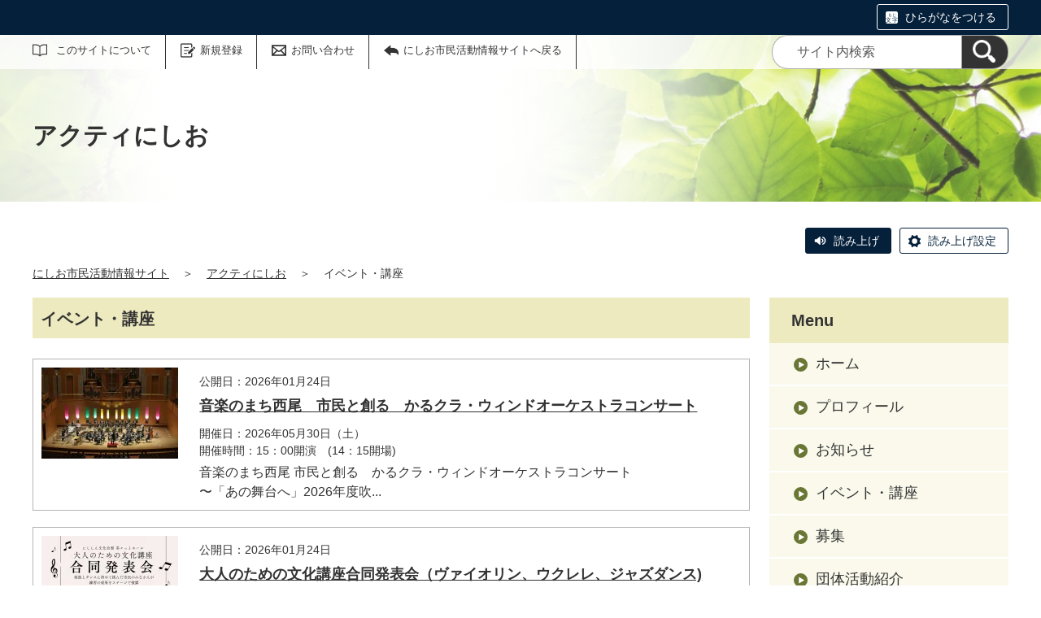

--- FILE ---
content_type: text/html;charset=UTF-8
request_url: https://nishio.genki365.net/G0000001/event/
body_size: 46228
content:
<!DOCTYPE html>
<html lang="ja">
  <head>
    <meta charset="UTF-8">
    <meta name="viewport" content="width=device-width, initial-scale=1.0">
    <meta name="format-detection" content="telephone=no">
    <meta http-equiv="X-UA-Compatible" content="IE=edge">











  
  





















  
    
    
  











<!-- Google tag (gtag.js) -->
<script async="" src="https://www.googletagmanager.com/gtag/js?id=G-JKT5LLVJFY"></script>
<script>
  window.dataLayer = window.dataLayer || [];
  function gtag(){dataLayer.push(arguments);}
  gtag('js', new Date());

  gtag('set', { 'workspace': '113' });
  gtag('config', 'G-JKT5LLVJFY', { 'workspace': '113' });
</script>


<style>
.p-link {
margin-top:3em;
}
.p-link__list img:hover{
opacity: 0.7;
}
</style>





  


    <meta name="description" content="アクティにしおのイベント・講座一覧です。">


<meta name="estraier_space_scope" content="mymedia">

  <meta name="estraier_is_form" content="0" />


    <meta name="estraier_no_index" content="1">
    


    <meta name="estraier_can_hit_system_search" content="0">








<meta name="estraier_is_contents" content="0">
    <title>イベント・講座 | アクティにしお | にしお市民活動情報サイト</title>
    <link rel="alternate" type="application/atom+xml" href="https://nishio.genki365.net/G0000001/atom.xml">
    <link rel="stylesheet" href="https://nishio.genki365.net/G0000001/css/basic.css?01lt">
    <link rel="shortcut icon" type="image/vnd.microsoft.icon" href="/theme-static/general/common/images/common/favicon.ico">
    <link rel="icon" type="image/vnd.microsoft.icon" href="/theme-static/general/common/images/common/favicon.ico">
    <link rel="apple-touch-icon" href="/theme-static/general/common/images/common/favicon.ico">
    <link rel="apple-touch-icon-precomposed" href="/theme-static/general/common/images/common/favicon.ico">




    
    

  
  



    <style>
      .p-header {
        background: radial-gradient(circle at 35%, rgba(255,255,255,1) 20%, rgba(255,255,255,0.3) 80%), url("/theme-static/mypage/_temp/images/bg_header_01_sp.jpg") no-repeat;
        background-size: cover;
      }
      @media screen and (min-width: 768px) {
        .p-header {
          background-image: radial-gradient(circle at 30%, rgba(255,255,255,1) 20%, rgba(255,255,255,0.2) 70%), url("/theme-static/mypage/_temp/images/bg_header_01.jpg");
        }
      }
    </style>



    <script>
      const htmlElem = document.getElementsByTagName('html')[0];
      const isIE11 = !!window.MSInputMethodContext && !!document.documentMode;
      htmlElem.classList.add('js');
      if (isIE11) {
        htmlElem.classList.add('ie11');
      }
    </script>
    <script src="/theme-static/mypage/common/js/jquery.min.js"></script>
    <script src="https://tsutaeru.cloud/assets/snippet/js/tsutaeru.js?api_key=6f5bd4d8-fe12-46ce-b9dd-03da89d0f04f"></script>



<style>
  /* .tsutaeru-menu { background-color: #05203A; } */
</style>


  </head>
  <body class="-model-index">
    <div id="fb-root"></div>
    <script async defer crossorigin="anonymous" src="https://connect.facebook.net/ja_JP/sdk.js#xfbml=1&version=v5.0&autoLogAppEvents=1"></script>





    <header class="l-header">
      <div class="p-header">
        <div class="p-header__utility">

          <div class="tsutaeru-menu" style="min-height: 33px;">


  


            <div class="tsutaeru-menu-inner">
              <ul>

                <li id="tsutaeru_ruby_on" class="tsutaeru-li-ruby"><a rel="nofollow" class="tsutaeru-button tsutaeru-button-ruby" href="//tsutaeru.cloud/ruby.php?uri=https%3A%2F%2Fnishio.genki365.net%2FG0000001%2Fevent%2Findex.html">ひらがなをつける</a></li>
                <li id="tsutaeru_ruby_off" class="tsutaeru-li-ruby" style="display: none;"><button type="button" class="tsutaeru-button tsutaeru-button-ruby">ひらがなをけす</button></li>
              </ul>
            </div>

          </div>


          <div class="p-headerUtility">
            <ul class="p-headerUtility__links">


              <li class="p-headerUtility__listItem"><a class="-about -js-dropmenu" href="/about/">このサイトについて</a>
                <ul class="p-headerUtility__drop">

                  <li class="p-headerUtility__dropItem"><a class="p-headerUtility__dropLink" href="/about/">このサイトについて</a></li>



                  <li class="p-headerUtility__dropItem"><a class="p-headerUtility__dropLink" href="/about/faq.html">よくある質問</a></li>



                  <li class="p-headerUtility__dropItem"><a class="p-headerUtility__dropLink" href="/about/terms.html">利用規約</a></li>



                  <li class="p-headerUtility__dropItem"><a class="p-headerUtility__dropLink" href="/about/disclaimer.html">免責事項</a></li>



                  <li class="p-headerUtility__dropItem"><a class="p-headerUtility__dropLink" href="/about/link.html">リンク集</a></li>



                  <li class="p-headerUtility__dropItem"><a class="p-headerUtility__dropLink" href="/about/mail.html">メールマガジン</a></li>



                  <li class="p-headerUtility__dropItem"><a class="p-headerUtility__dropLink" href="/sitemap.html">サイトマップ</a></li>

                </ul>
             </li>





  
  
  
  


              <li class="p-headerUtility__listItem"><a class="-regist -js-dropmenu" href="#">新規登録</a>
                <ul class="p-headerUtility__drop">
                  <li class="p-headerUtility__dropItem"><a class="p-headerUtility__dropLink" href="/entry/group/">団体登録申請</a></li>
                  
                  
                </ul>
              </li>


              <li class="p-headerUtility__listItem"><a class="-contact" href="/contactus/">お問い合わせ</a></li>

              <li class="p-headerUtility__listItem"><a class="-back" href="/"><span>にしお市民活動情報サイトへ戻る</span></a></li>
            </ul>
            <button class="p-headerUtility__searchAreaCtrl"><img class="p-headerUtility__searchAreaClosed" src="/theme-static/mypage/common/images/variation_a/icon_search.png" alt="検索フォームを開く"><span class="p-headerUtility__searchAreaOpened"><img src="/theme-static/mypage/common/images/variation_a/icon_search_close.png" alt=""><span>閉じる</span></span></button>
            <form class="p-headerUtility__search" action="https://nishio.genki365.net/search/" method="get">
              <label for="header_search_text">サイト内検索</label>
              <input class="p-headerUtility__searchText" type="search" id="header_search_text" name="query" placeholder="サイト内検索">
              <button class="p-headerUtility__searchButton" type="submit" aria-label="検索"><img src="/theme-static/mypage/common/images/variation_a/icon_search.png" alt="検索"></button>
            </form>
          </div><!-- /.p-headerUtility -->
          <form class="p-headerSearchSP" action="https://nishio.genki365.net/search/" method="get" id="search_sp">
            <label for="header_search_sp_text">サイト内検索</label>
            <input class="p-headerSearchSP__searchText" id="header_search_sp_text" type="search" name="query" placeholder="サイト内検索">
            <button class="p-headerSearchSP__searchButton" type="submit"><img src="/theme-static/mypage/common/images/system/icon_search.png" alt="検索">
            </button>
          </form>
        </div><!-- /.p-header__utility -->
        <div class="c-content p-header__headingContainer">

          <div class="p-header__heading">アクティにしお</div>

        </div><!-- /.c-content -->
      </div><!-- /.p-header -->
    </header>


    <div class="c-content">
      <script>_tsutaeru.speech.button()</script>
    </div><!-- /.c-content -->



    <div class="c-content p-topicpath"><a href="/">にしお市民活動情報サイト</a>＞<a href="https://nishio.genki365.net/G0000001/">アクティにしお</a>＞<span>イベント・講座</span></div><!-- /.p-topicpath -->

    <div class="c-content p-contents">
      <main class="p-contents__main">
        <section class="c-section">
          <h1 class="c-headingLv1">イベント・講座</h1>









          <ul class="p-entryList-2">





  



  
  



            <li class="p-entryList-2__item">
              <a class="p-entryList-2__link" href="/G0000001/event/7124.html">
                <div class="p-entryList-2__text">
                  <div class="p-entryList-2__meta"><span class="p-entryList-2__pubdate">公開日：2026年01月24日</span></div>
                  <div class="p-entryList-2__heading">音楽のまち西尾　市民と創る　かるクラ・ウィンドオーケストラコンサート</div>
                  <div class="p-entryList-2__meta -event">
                    <span class="p-entryList-2__eventDate">開催日：2026年05月30日（土）</span><span class="p-entryList-2__eventTime">開催時間：15：00開演　(14：15開場)</span>
                  </div>
                  <p class="p-entryList-2__description">音楽のまち西尾 市民と創る　かるクラ・ウィンドオーケストラコンサート<br />
〜「あの舞台へ」2026年度吹...</p>
                </div><!-- /.p-entryList-2__text -->



                <div class="p-entryList-2__image">
                  <picture>
                    <source srcset="https://nishio.genki365.net/G0000001/assets/thumbnails/thumb-event-340xauto-square-7124-content_img.webp" media="(max-width: 768px)"><img src="https://nishio.genki365.net/G0000001/assets/thumbnails/thumb-event-168xauto-7124-content_img.webp" alt="">
                  </picture>
                </div><!-- /.p-entryList-2__image -->

              </a>
            </li>







  



  
  



            <li class="p-entryList-2__item">
              <a class="p-entryList-2__link" href="/G0000001/event/7119.html">
                <div class="p-entryList-2__text">
                  <div class="p-entryList-2__meta"><span class="p-entryList-2__pubdate">公開日：2026年01月24日</span></div>
                  <div class="p-entryList-2__heading">大人のための文化講座合同発表会（ヴァイオリン、ウクレレ、ジャズダンス)</div>
                  <div class="p-entryList-2__meta -event">
                    <span class="p-entryList-2__eventDate">開催日：2026年03月20日（金）</span><span class="p-entryList-2__eventTime">開催時間：10：30開場　11：00開演</span>
                  </div>
                  <p class="p-entryList-2__description">楽器とダンスに初めて挑んだ市民の皆さんが練習の成果をステージで９月に開講した第1期　大人のための文化...</p>
                </div><!-- /.p-entryList-2__text -->



                <div class="p-entryList-2__image">
                  <picture>
                    <source srcset="https://nishio.genki365.net/G0000001/assets/thumbnails/thumb-event-340xauto-square-7119-content_img.webp" media="(max-width: 768px)"><img src="https://nishio.genki365.net/G0000001/assets/thumbnails/thumb-event-168xauto-7119-content_img.webp" alt="">
                  </picture>
                </div><!-- /.p-entryList-2__image -->

              </a>
            </li>







  



  
  



            <li class="p-entryList-2__item">
              <a class="p-entryList-2__link" href="/G0000001/event/7120.html">
                <div class="p-entryList-2__text">
                  <div class="p-entryList-2__meta"><span class="p-entryList-2__pubdate">公開日：2026年01月24日</span></div>
                  <div class="p-entryList-2__heading">西尾市文化事業　茶室「伝想庵」茶々っと子育てサロン</div>
                  <div class="p-entryList-2__meta -event">
                    <span class="p-entryList-2__eventDate">開催日：2026年03月04日（水）</span><span class="p-entryList-2__eventTime">開催時間：10：00～11：00</span>
                  </div>
                  <p class="p-entryList-2__description">お茶室伝想庵にて、文化芸術に触れる子育てサロンを開講します。<br />
育児中のお母さんをサポートするサロンで...</p>
                </div><!-- /.p-entryList-2__text -->



                <div class="p-entryList-2__image">
                  <picture>
                    <source srcset="https://nishio.genki365.net/G0000001/assets/thumbnails/thumb-event-340xauto-square-7120-content_img.webp" media="(max-width: 768px)"><img src="https://nishio.genki365.net/G0000001/assets/thumbnails/thumb-event-168xauto-7120-content_img.webp" alt="">
                  </picture>
                </div><!-- /.p-entryList-2__image -->

              </a>
            </li>







  



  
  



            <li class="p-entryList-2__item">
              <a class="p-entryList-2__link" href="/G0000001/event/7125.html">
                <div class="p-entryList-2__text">
                  <div class="p-entryList-2__meta"><span class="p-entryList-2__pubdate">公開日：2026年01月24日</span></div>
                  <div class="p-entryList-2__heading">第82回はず夢ウォーク　『鳥羽火祭りの里・吉良饗庭塩の里』コース</div>
                  <div class="p-entryList-2__meta -event">
                    <span class="p-entryList-2__eventDate">開催日：2026年02月08日（日）</span><span class="p-entryList-2__eventTime">開催時間：受付、スタート8:30～10:00　ゴール受付終了時間14:00</span>
                  </div>
                  <p class="p-entryList-2__description">三河鳥羽駅をスタートし、神明社、矢穴石解説、正法寺古墳を巡り、吉良饗庭塩の里、吉良ワイキキビーチを経...</p>
                </div><!-- /.p-entryList-2__text -->



                <div class="p-entryList-2__image">
                  <picture>
                    <source srcset="https://nishio.genki365.net/G0000001/assets/thumbnails/thumb-event-340xauto-square-7125-content_img.png" media="(max-width: 768px)"><img src="https://nishio.genki365.net/G0000001/assets/thumbnails/thumb-event-168xauto-7125-content_img.png" alt="">
                  </picture>
                </div><!-- /.p-entryList-2__image -->

              </a>
            </li>







  



  
  



            <li class="p-entryList-2__item">
              <a class="p-entryList-2__link" href="/G0000001/event/7103.html">
                <div class="p-entryList-2__text">
                  <div class="p-entryList-2__meta"><span class="p-entryList-2__pubdate">公開日：2026年01月22日</span></div>
                  <div class="p-entryList-2__heading">悠情55バースデーライブ</div>
                  <div class="p-entryList-2__meta -event">
                    <span class="p-entryList-2__eventDate">開催日：2026年02月15日（日）</span><span class="p-entryList-2__eventTime">開催時間：開演18:00(開場17:30)</span>
                  </div>
                  <p class="p-entryList-2__description">🟥悠情55バースデーライブ〜フィドル(バイオリン)デビュー25年〜🟥<br />
　国内最大のフィドル中心楽団「...</p>
                </div><!-- /.p-entryList-2__text -->



                <div class="p-entryList-2__image">
                  <picture>
                    <source srcset="https://nishio.genki365.net/G0000001/assets/thumbnails/thumb-event-340xauto-square-7103-content_img.jpg" media="(max-width: 768px)"><img src="https://nishio.genki365.net/G0000001/assets/thumbnails/thumb-event-168xauto-7103-content_img.jpg" alt="">
                  </picture>
                </div><!-- /.p-entryList-2__image -->

              </a>
            </li>







  



  
  



            <li class="p-entryList-2__item">
              <a class="p-entryList-2__link" href="/G0000001/event/7098.html">
                <div class="p-entryList-2__text">
                  <div class="p-entryList-2__meta"><span class="p-entryList-2__pubdate">公開日：2026年01月22日</span></div>
                  <div class="p-entryList-2__heading">世界一周旅の報告会</div>
                  <div class="p-entryList-2__meta -event">
                    <span class="p-entryList-2__eventDate">開催日：2026年02月07日（土）</span><span class="p-entryList-2__eventTime">開催時間：10：30～12：00</span>
                  </div>
                  <p class="p-entryList-2__description">　🟥「世界一周」旅報告会〜限界学生の逃亡記〜🟥<br />
　　　面白いぞ、この旅報告会。なんせ、7か月半にわた...</p>
                </div><!-- /.p-entryList-2__text -->



                <div class="p-entryList-2__image">
                  <picture>
                    <source srcset="https://nishio.genki365.net/G0000001/assets/thumbnails/thumb-event-340xauto-square-7098-content_img.jpg" media="(max-width: 768px)"><img src="https://nishio.genki365.net/G0000001/assets/thumbnails/thumb-event-168xauto-7098-content_img.jpg" alt="">
                  </picture>
                </div><!-- /.p-entryList-2__image -->

              </a>
            </li>







  



  
  



            <li class="p-entryList-2__item">
              <a class="p-entryList-2__link" href="/G0000001/event/7092.html">
                <div class="p-entryList-2__text">
                  <div class="p-entryList-2__meta"><span class="p-entryList-2__pubdate">公開日：2026年01月20日</span></div>
                  <div class="p-entryList-2__heading">西尾に春を呼ぶお祭り「矢田のおかげん」</div>
                  <div class="p-entryList-2__meta -event">
                    <span class="p-entryList-2__eventDate">開催日：2026年03月28日（土）～03月29日（日）</span><span class="p-entryList-2__eventTime">開催時間：10：00～16：00　各イベント毎に開催時間が異なります、詳細は外部リンクをご参照ください。</span>
                  </div>
                  <p class="p-entryList-2__description">西尾に春を呼ぶお祭り「矢田のおかげん」を開催します！<br />
江戸時代に西尾城主が天下泰平を願って始まった矢...</p>
                </div><!-- /.p-entryList-2__text -->



                <div class="p-entryList-2__image">
                  <picture>
                    <source srcset="https://nishio.genki365.net/G0000001/assets/thumbnails/thumb-event-340xauto-square-7092-content_img.jpg" media="(max-width: 768px)"><img src="https://nishio.genki365.net/G0000001/assets/thumbnails/thumb-event-168xauto-7092-content_img.jpg" alt="">
                  </picture>
                </div><!-- /.p-entryList-2__image -->

              </a>
            </li>







  



  
  



            <li class="p-entryList-2__item">
              <a class="p-entryList-2__link" href="/G0000001/event/7086.html">
                <div class="p-entryList-2__text">
                  <div class="p-entryList-2__meta"><span class="p-entryList-2__pubdate">公開日：2026年01月20日</span></div>
                  <div class="p-entryList-2__heading">愛知県・西尾市津波・地震防災訓練</div>
                  <div class="p-entryList-2__meta -event">
                    <span class="p-entryList-2__eventDate">開催日：2026年01月25日（日）</span><span class="p-entryList-2__eventTime">開催時間：9：00～11：30</span>
                  </div>
                  <p class="p-entryList-2__description">行政、消防、警察、自衛隊、地域、企業など67機関が参加し、南海トラフ地震を想定した防災訓練を行います...</p>
                </div><!-- /.p-entryList-2__text -->



                <div class="p-entryList-2__image">
                  <picture>
                    <source srcset="https://nishio.genki365.net/G0000001/assets/thumbnails/thumb-event-340xauto-square-7086-content_img.jpg" media="(max-width: 768px)"><img src="https://nishio.genki365.net/G0000001/assets/thumbnails/thumb-event-168xauto-7086-content_img.jpg" alt="">
                  </picture>
                </div><!-- /.p-entryList-2__image -->

              </a>
            </li>







  



  
  



            <li class="p-entryList-2__item">
              <a class="p-entryList-2__link" href="/G0000001/event/7085.html">
                <div class="p-entryList-2__text">
                  <div class="p-entryList-2__meta"><span class="p-entryList-2__pubdate">公開日：2026年01月20日</span></div>
                  <div class="p-entryList-2__heading">にしお障がい者アート展</div>
                  <div class="p-entryList-2__meta -event">
                    <span class="p-entryList-2__eventDate">開催日：2026年01月28日（水）～01月30日（金）</span><span class="p-entryList-2__eventTime">開催時間：9：00～16：00</span>
                  </div>
                  <p class="p-entryList-2__description">西尾市では、障がい者の芸術・文化活動を通じて障がい者の社会参加と障がいへの理解を深め、<br />
障がいの有無...</p>
                </div><!-- /.p-entryList-2__text -->



                <div class="p-entryList-2__image">
                  <picture>
                    <source srcset="https://nishio.genki365.net/G0000001/assets/thumbnails/thumb-event-340xauto-square-7085-content_img.jpg" media="(max-width: 768px)"><img src="https://nishio.genki365.net/G0000001/assets/thumbnails/thumb-event-168xauto-7085-content_img.jpg" alt="">
                  </picture>
                </div><!-- /.p-entryList-2__image -->

              </a>
            </li>







  



  
  



            <li class="p-entryList-2__item">
              <a class="p-entryList-2__link" href="/G0000001/event/7082.html">
                <div class="p-entryList-2__text">
                  <div class="p-entryList-2__meta"><span class="p-entryList-2__pubdate">公開日：2026年01月20日</span></div>
                  <div class="p-entryList-2__heading">にしおマラソンありがとう！プロギング講座(2.5kmコース or 4kmコース)講座</div>
                  <div class="p-entryList-2__meta -event">
                    <span class="p-entryList-2__eventDate">開催日：2026年02月28日（土）</span><span class="p-entryList-2__eventTime">開催時間：9：30～11：00</span>
                  </div>
                  <p class="p-entryList-2__description">プロギング講座<br />
プロギングとは、スウェーデン語の「plocka　upp」（ピックアップ/拾う）と「j...</p>
                </div><!-- /.p-entryList-2__text -->



                <div class="p-entryList-2__image">
                  <picture>
                    <source srcset="https://nishio.genki365.net/G0000001/assets/thumbnails/thumb-event-340xauto-square-7082-content_img.png" media="(max-width: 768px)"><img src="https://nishio.genki365.net/G0000001/assets/thumbnails/thumb-event-168xauto-7082-content_img.png" alt="">
                  </picture>
                </div><!-- /.p-entryList-2__image -->

              </a>
            </li>







  



  
  



            <li class="p-entryList-2__item">
              <a class="p-entryList-2__link" href="/G0000001/event/7075.html">
                <div class="p-entryList-2__text">
                  <div class="p-entryList-2__meta"><span class="p-entryList-2__pubdate">公開日：2026年01月17日</span></div>
                  <div class="p-entryList-2__heading">学びコンサート「鳥羽の火祭り」</div>
                  <div class="p-entryList-2__meta -event">
                    <span class="p-entryList-2__eventDate">開催日：2026年02月07日（土）</span><span class="p-entryList-2__eventTime">開催時間：11：10～12：00</span>
                  </div>
                  <p class="p-entryList-2__description">2月8日(日)に開催される鳥羽の火祭りは約1200年の歴史を持つ国指定重要無形民俗文化財です。<br />
この...</p>
                </div><!-- /.p-entryList-2__text -->



                <div class="p-entryList-2__image">
                  <picture>
                    <source srcset="https://nishio.genki365.net/G0000001/assets/thumbnails/thumb-event-340xauto-square-7075-content_img.webp" media="(max-width: 768px)"><img src="https://nishio.genki365.net/G0000001/assets/thumbnails/thumb-event-168xauto-7075-content_img.webp" alt="">
                  </picture>
                </div><!-- /.p-entryList-2__image -->

              </a>
            </li>







  



  
  



            <li class="p-entryList-2__item">
              <a class="p-entryList-2__link" href="/G0000001/event/7072.html">
                <div class="p-entryList-2__text">
                  <div class="p-entryList-2__meta"><span class="p-entryList-2__pubdate">公開日：2026年01月17日</span></div>
                  <div class="p-entryList-2__heading">朝ドラ「ばけばけ」をより楽しむお茶室講座</div>
                  <div class="p-entryList-2__meta -event">
                    <span class="p-entryList-2__eventDate">開催日：2026年02月21日（土）</span><span class="p-entryList-2__eventTime">開催時間：10：30～「小泉八雲講座」　13：30～「妖怪講座～子ども向け～」　14：30～「妖怪講座～大人向け～」</span>
                  </div>
                  <p class="p-entryList-2__description">★講師<br />
小泉八雲講座　柴田 哲谷 氏<br />
妖怪講座　かわい 聖子氏</p>
                </div><!-- /.p-entryList-2__text -->



                <div class="p-entryList-2__image">
                  <picture>
                    <source srcset="https://nishio.genki365.net/G0000001/assets/thumbnails/thumb-event-340xauto-square-7072-content_img.webp" media="(max-width: 768px)"><img src="https://nishio.genki365.net/G0000001/assets/thumbnails/thumb-event-168xauto-7072-content_img.webp" alt="">
                  </picture>
                </div><!-- /.p-entryList-2__image -->

              </a>
            </li>







  



  
  



            <li class="p-entryList-2__item">
              <a class="p-entryList-2__link" href="/G0000001/event/7071.html">
                <div class="p-entryList-2__text">
                  <div class="p-entryList-2__meta"><span class="p-entryList-2__pubdate">公開日：2026年01月17日</span></div>
                  <div class="p-entryList-2__heading">己書でブックカバーを飾ろう</div>
                  <div class="p-entryList-2__meta -event">
                    <span class="p-entryList-2__eventDate">開催日：2026年02月14日（土）</span><span class="p-entryList-2__eventTime">開催時間：14：00～15：30</span>
                  </div>
                  <p class="p-entryList-2__description">己書とは、書き方や書き順にとらわれず、心のままに表現し描く新感覚の書。<br />
己書を自分の好きな本のブック...</p>
                </div><!-- /.p-entryList-2__text -->



                <div class="p-entryList-2__image">
                  <picture>
                    <source srcset="https://nishio.genki365.net/G0000001/assets/thumbnails/thumb-event-340xauto-square-7071-content_img.png" media="(max-width: 768px)"><img src="https://nishio.genki365.net/G0000001/assets/thumbnails/thumb-event-168xauto-7071-content_img.png" alt="">
                  </picture>
                </div><!-- /.p-entryList-2__image -->

              </a>
            </li>







  



  
  



            <li class="p-entryList-2__item">
              <a class="p-entryList-2__link" href="/G0000001/event/7070.html">
                <div class="p-entryList-2__text">
                  <div class="p-entryList-2__meta"><span class="p-entryList-2__pubdate">公開日：2026年01月16日</span></div>
                  <div class="p-entryList-2__heading">アーサー・ビナード氏　講演会 　知らなかったぼくらの日本語</div>
                  <div class="p-entryList-2__meta -event">
                    <span class="p-entryList-2__eventDate">開催日：2026年02月11日（水）</span><span class="p-entryList-2__eventTime">開催時間：13：30～</span><span class="p-entryList-2__eventApplyLimit">申込締切：2026年01月31日（土）</span>
                  </div>
                  <p class="p-entryList-2__description">アーサー・ビナード氏　講演会<br />
『知らなかった、ぼくらの日本語』<br />
<br />
開催日：2026年2月11日(水)...</p>
                </div><!-- /.p-entryList-2__text -->



                <div class="p-entryList-2__image">
                  <picture>
                    <source srcset="https://nishio.genki365.net/G0000001/assets/thumbnails/thumb-event-340xauto-square-7070-content_img.jpeg" media="(max-width: 768px)"><img src="https://nishio.genki365.net/G0000001/assets/thumbnails/thumb-event-168xauto-7070-content_img.jpeg" alt="">
                  </picture>
                </div><!-- /.p-entryList-2__image -->

              </a>
            </li>







  



  
  



            <li class="p-entryList-2__item">
              <a class="p-entryList-2__link" href="/G0000001/event/7042.html">
                <div class="p-entryList-2__text">
                  <div class="p-entryList-2__meta"><span class="p-entryList-2__pubdate">公開日：2026年01月15日</span></div>
                  <div class="p-entryList-2__heading">第3回　フラワーダンス フェステバル</div>
                  <div class="p-entryList-2__meta -event">
                    <span class="p-entryList-2__eventDate">開催日：2026年04月05日（日）</span><span class="p-entryList-2__eventTime">開催時間：13：00開場　13：30開演</span>
                  </div>
                  <p class="p-entryList-2__description">第3回　フラワーダンスフェステバル<br />
<br />
西尾市の交流を深め　西尾の未来を創造しよう！<br />
<br />
開催日：202...</p>
                </div><!-- /.p-entryList-2__text -->



                <div class="p-entryList-2__image">
                  <picture>
                    <source srcset="https://nishio.genki365.net/G0000001/assets/thumbnails/thumb-event-340xauto-square-7042-content_img.jpg" media="(max-width: 768px)"><img src="https://nishio.genki365.net/G0000001/assets/thumbnails/thumb-event-168xauto-7042-content_img.jpg" alt="">
                  </picture>
                </div><!-- /.p-entryList-2__image -->

              </a>
            </li>







  



  
  



            <li class="p-entryList-2__item">
              <a class="p-entryList-2__link" href="/G0000001/event/7040.html">
                <div class="p-entryList-2__text">
                  <div class="p-entryList-2__meta"><span class="p-entryList-2__pubdate">公開日：2026年01月15日</span></div>
                  <div class="p-entryList-2__heading">命の授業</div>
                  <div class="p-entryList-2__meta -event">
                    <span class="p-entryList-2__eventDate">開催日：2026年01月30日（金）</span><span class="p-entryList-2__eventTime">開催時間：18：30～22：00　受付18：00～</span>
                  </div>
                  <p class="p-entryList-2__description">わかりやすい言葉で「愛と感謝」について伝える。<br />
今のあなたの人生を<br />
より良い「命の時間」にしたいなら...</p>
                </div><!-- /.p-entryList-2__text -->



                <div class="p-entryList-2__image">
                  <picture>
                    <source srcset="https://nishio.genki365.net/G0000001/assets/thumbnails/thumb-event-340xauto-square-7040-content_img.jpg" media="(max-width: 768px)"><img src="https://nishio.genki365.net/G0000001/assets/thumbnails/thumb-event-168xauto-7040-content_img.jpg" alt="">
                  </picture>
                </div><!-- /.p-entryList-2__image -->

              </a>
            </li>







  





            <li class="p-entryList-2__item">
              <a class="p-entryList-2__link" href="/G0000001/event/7038.html">
                <div class="p-entryList-2__text">
                  <div class="p-entryList-2__meta"><span class="p-entryList-2__pubdate">公開日：2026年01月14日</span></div>
                  <div class="p-entryList-2__heading">こどもひろば</div>
                  <div class="p-entryList-2__meta -event">
                    <span class="p-entryList-2__eventDate">開催日：1月29日（木）、2月12日（木）</span><span class="p-entryList-2__eventTime">開催時間：10：00～12：30</span>
                  </div>
                  <p class="p-entryList-2__description">親子と笑顔でつながる、心温まるひととき！<br />
<br />
季節の手遊びや絵本の読み聞かせを通じて親子で楽しい時間を...</p>
                </div><!-- /.p-entryList-2__text -->



                <div class="p-entryList-2__image">
                  <picture>
                    <source srcset="https://nishio.genki365.net/G0000001/assets/thumbnails/thumb-event-340xauto-square-7038-content_img.jpg" media="(max-width: 768px)"><img src="https://nishio.genki365.net/G0000001/assets/thumbnails/thumb-event-168xauto-7038-content_img.jpg" alt="">
                  </picture>
                </div><!-- /.p-entryList-2__image -->

              </a>
            </li>







  



  
  



            <li class="p-entryList-2__item">
              <a class="p-entryList-2__link" href="/G0000001/event/7037.html">
                <div class="p-entryList-2__text">
                  <div class="p-entryList-2__meta"><span class="p-entryList-2__pubdate">公開日：2026年01月13日</span></div>
                  <div class="p-entryList-2__heading">海と風、ちょっぴり波しぶきエコランニング（第２回佐久島トレイルラン+エコ）</div>
                  <div class="p-entryList-2__meta -event">
                    <span class="p-entryList-2__eventDate">開催日：2026年02月22日（日）</span><span class="p-entryList-2__eventTime">開催時間：1部　9：00スタート　　2部　9：55スタート</span><span class="p-entryList-2__eventApplyLimit">申込締切：2026年01月30日（金）</span>
                  </div>
                  <p class="p-entryList-2__description">【１部】<br />
１６kmコース (８kmを２周)<br />
9時00分スタート／11時40分終了（制限時間）<br />
※募集...</p>
                </div><!-- /.p-entryList-2__text -->



                <div class="p-entryList-2__image">
                  <picture>
                    <source srcset="https://nishio.genki365.net/G0000001/assets/thumbnails/thumb-event-340xauto-square-7037-content_img.jpg" media="(max-width: 768px)"><img src="https://nishio.genki365.net/G0000001/assets/thumbnails/thumb-event-168xauto-7037-content_img.jpg" alt="">
                  </picture>
                </div><!-- /.p-entryList-2__image -->

              </a>
            </li>







  



  
  



            <li class="p-entryList-2__item">
              <a class="p-entryList-2__link" href="/G0000001/event/7036.html">
                <div class="p-entryList-2__text">
                  <div class="p-entryList-2__meta"><span class="p-entryList-2__pubdate">公開日：2026年01月13日</span></div>
                  <div class="p-entryList-2__heading">のど自慢　カラオケ大会</div>
                  <div class="p-entryList-2__meta -event">
                    <span class="p-entryList-2__eventDate">開催日：2026年02月15日（日）</span><span class="p-entryList-2__eventTime">開催時間：14：00～(開場13：30)</span><span class="p-entryList-2__eventApplyLimit">申込締切：2026年01月31日（土）</span>
                  </div>
                  <p class="p-entryList-2__description">歌好きの西尾市民でしたら、どなたでも参加できるのど自慢カラオケ大会。<br />
広いステージでぜひ歌ってくださ...</p>
                </div><!-- /.p-entryList-2__text -->



                <div class="p-entryList-2__image">
                  <picture>
                    <source srcset="https://nishio.genki365.net/G0000001/assets/thumbnails/thumb-event-340xauto-square-7036-content_img.webp" media="(max-width: 768px)"><img src="https://nishio.genki365.net/G0000001/assets/thumbnails/thumb-event-168xauto-7036-content_img.webp" alt="">
                  </picture>
                </div><!-- /.p-entryList-2__image -->

              </a>
            </li>







  



  
  



            <li class="p-entryList-2__item">
              <a class="p-entryList-2__link" href="/G0000001/event/7030.html">
                <div class="p-entryList-2__text">
                  <div class="p-entryList-2__meta"><span class="p-entryList-2__pubdate">公開日：2026年01月13日</span></div>
                  <div class="p-entryList-2__heading">歴史講演会　幡豆を掘る</div>
                  <div class="p-entryList-2__meta -event">
                    <span class="p-entryList-2__eventDate">開催日：2026年03月07日（土）</span><span class="p-entryList-2__eventTime">開催時間：10:00～11：30</span><span class="p-entryList-2__eventApplyLimit">申込締切：2026年02月16日（月）</span>
                  </div>
                  <p class="p-entryList-2__description">幡豆地区の地面を掘ったらこんな歴史がわかりました。<br />
★講師　浅岡　優　氏　（西尾市教育委員会　文化財...</p>
                </div><!-- /.p-entryList-2__text -->



                <div class="p-entryList-2__image">
                  <picture>
                    <source srcset="https://nishio.genki365.net/G0000001/assets/thumbnails/thumb-event-340xauto-square-7030-content_img.webp" media="(max-width: 768px)"><img src="https://nishio.genki365.net/G0000001/assets/thumbnails/thumb-event-168xauto-7030-content_img.webp" alt="">
                  </picture>
                </div><!-- /.p-entryList-2__image -->

              </a>
            </li>

          </ul>

  
  
    
      <div class="c-pagination">
      
        <div class="c-pagination__prev">
        
        </div>
      
      <ol class="c-pagination__pages">
    
    
    
      <li class="c-pagination__page"><em>1</em></li>
    
    
  
    
    
    
      
        
          <li class="c-pagination__page"><a href="https://nishio.genki365.net/G0000001/event/index.html?_filter=event&amp;offset=20&amp;limit=20">2</a></li>
        
      
    
    
  
    
    
    
      
        
          <li class="c-pagination__page"><a href="https://nishio.genki365.net/G0000001/event/index.html?_filter=event&amp;offset=40&amp;limit=20">3</a></li>
        
      
    
    
      </ol>
      
        
      
      
        
        <div class="c-pagination__next"><a href="https://nishio.genki365.net/G0000001/event/index.html?_filter=event&amp;limit=20&amp;offset=20">次へ</a></div>
        
      
      </div>
    
  





        </section>
      </main><!-- /.p-contents__main -->


      <div class="p-contents__aside">
        <div class="p-localnav">
          <h2 class="p-localnav__heading">Menu</h2>
          <div class="p-localnav__content">
            <nav>
              <ul class="p-localnav__list">
                <li class="p-localnav__listItem"><a class="p-localnav__link" href="https://nishio.genki365.net/G0000001/">ホーム</a></li>
                <li class="p-localnav__listItem"><a class="p-localnav__link" href="https://nishio.genki365.net/G0000001/aboutus.html">プロフィール</a></li>
                <li class="p-localnav__listItem"><a class="p-localnav__link" href="https://nishio.genki365.net/G0000001/information/">お知らせ</a></li>
                <li class="p-localnav__listItem"><a class="p-localnav__link" href="https://nishio.genki365.net/G0000001/event/">イベント・講座</a></li>
                <li class="p-localnav__listItem"><a class="p-localnav__link" href="https://nishio.genki365.net/G0000001/looking/">募集</a></li>
                <li class="p-localnav__listItem"><a class="p-localnav__link" href="https://nishio.genki365.net/G0000001/activity/">団体活動紹介</a></li>
                
                <li class="p-localnav__listItem"><a class="p-localnav__link" href="https://nishio.genki365.net/G0000001/subsidy/">助成金・補助金・表彰制度</a></li>
                <li class="p-localnav__listItem"><a class="p-localnav__link" href="https://nishio.genki365.net/G0000001/common_content1/">取材報告</a></li>
                <li class="p-localnav__listItem"><a class="p-localnav__link" href="https://nishio.genki365.net/G0000001/common_content2/">ボランティア登録者</a></li>
                <li class="p-localnav__listItem"><a class="p-localnav__link" href="https://nishio.genki365.net/G0000001/common_content3/">アクティにしおニュースレター</a></li>
                
              </ul>
            </nav>
            <form class="p-localnav__search c-searchMypage" action="https://nishio.genki365.net/G0000001/search/" method="get"><label for="mypage_search_text_localnav">マイメディア検索</label><input type="search" name="query" id="mypage_search_text_localnav" class="c-searchMypage__text" placeholder="マイメディア検索" value="" /><button type="submit" class="c-searchMypage__button" aria-label="検索"><img src="/theme-static/mypage/common/images/variation_a/light/icon_search_02.png" alt="検索"></button></form>
          </div><!-- /.p-localnav__content -->
        </div><!-- /.p-localnav -->






        <nav>
          <h2 class="c-headingLv2">アーカイブ</h2>
          <ul class="p-archiveLink">
  
            <li class="p-archiveLink__item -is-current"><span class="p-archiveLink__year">2026年</span>
              <ul class="p-archiveLink__months">



          
          
          
          
          
          <li class="p-archiveLink__month"><a href="https://nishio.genki365.net/G0000001/event/202601.html">1月(24)</a></li>
          





              </ul>
            </li>
            <li class="p-archiveLink__item"><span class="p-archiveLink__year">2025年</span>
              <ul class="p-archiveLink__months">

          
          
          
          
          
          <li class="p-archiveLink__month"><a href="https://nishio.genki365.net/G0000001/event/202512.html">12月(24)</a></li>
          





          
          
          
          
          
          <li class="p-archiveLink__month"><a href="https://nishio.genki365.net/G0000001/event/202511.html">11月(11)</a></li>
          





          
          
          
          
          
          <li class="p-archiveLink__month"><a href="https://nishio.genki365.net/G0000001/event/202510.html">10月(4)</a></li>
          





          
          
          
          
          
          <li class="p-archiveLink__month"><a href="https://nishio.genki365.net/G0000001/event/202509.html">9月(5)</a></li>
          





          
          
          
          
          
          <li class="p-archiveLink__month"><a href="https://nishio.genki365.net/G0000001/event/202508.html">8月(3)</a></li>
          





          
          
          
          
          
          <li class="p-archiveLink__month"><a href="https://nishio.genki365.net/G0000001/event/202507.html">7月(1)</a></li>
          





          
          
          
          
          
          <li class="p-archiveLink__month"><a href="https://nishio.genki365.net/G0000001/event/202506.html">6月(3)</a></li>
          





          
          
          
          
          
          <li class="p-archiveLink__month"><a href="https://nishio.genki365.net/G0000001/event/202505.html">5月(3)</a></li>
          





          
          
          
          
          
          <li class="p-archiveLink__month"><a href="https://nishio.genki365.net/G0000001/event/202504.html">4月(1)</a></li>
          





          
          
          
          
          
          <li class="p-archiveLink__month"><a href="https://nishio.genki365.net/G0000001/event/202502.html">2月(1)</a></li>
          

              </ul>
            </li>
          </ul>
        </nav>



      </div><!-- /.p-contents__aside -->
    </div><!-- /.c-content -->

    <footer class="l-footer">
      <div class="c-content">
        <div class="p-pagetop"><a href="#">ページの先頭に戻る</a></div><!-- /.p-pagetop -->
      </div><!-- /.c-content -->
      <div class="p-footer">
        <div class="p-footer__wrapper">
          <div class="c-content">



            <ul class="p-footer__links">

              <li class="p-footer__linkItem"><a href="/about/">このサイトについて</a></li>



              <li class="p-footer__linkItem"><a href="/about/faq.html">よくある質問</a></li>



              <li class="p-footer__linkItem"><a href="/about/terms.html">利用規約</a></li>



              <li class="p-footer__linkItem"><a href="/about/disclaimer.html">免責事項</a></li>



              <li class="p-footer__linkItem"><a href="/about/link.html">リンク集</a></li>



              <li class="p-footer__linkItem"><a href="/about/mail.html">メールマガジン</a></li>



              <li class="p-footer__linkItem"><a href="/sitemap.html">サイトマップ</a></li>

            </ul>



          </div><!-- /.c-content -->
        </div>

        <div class="p-footer__copyright"><small><span lang="en">Copyright </span>© <span lang="en">Nishio City All rights reserved.</span></small></div><!-- /.p-footer__copyright -->
        <div class="p-footer__poweredby"><span lang="en">Powered By</span> <a href="https://www.genki365.jp" target="_blank" title="別ウィンドウで開きます">元気365</a></div>
      </div><!-- /.p-footer -->
    </footer>
    <script src="/theme-static/mypage/common/js/common_a.js"></script>

  </body>
</html>

--- FILE ---
content_type: image/svg+xml
request_url: https://tsutaeru.cloud/assets/snippet/images/icon_sound.svg
body_size: 1333
content:
<svg id="音声" data-name="音声" xmlns="http://www.w3.org/2000/svg" width="27" height="19" viewBox="0 0 47.5 36.92">
    <defs>
        <style>.cls-1{fill:#fff;opacity: 1.0;}</style>
    </defs>
    <title>音声</title>
    <path class="cls-1" d="M289.65,253.14a2.34,2.34,0,0,0-1.71.72l-12.59,11.06h-5.91a2.46,2.46,0,0,0-2.42,2.42v8.52a2.46,2.46,0,0,0,2.42,2.42h5.91l12.59,11.06a2.43,2.43,0,0,0,4.13-1.7V255.56a2.46,2.46,0,0,0-2.42-2.42Z" transform="translate(-267.02 -253.14)"/>
    <path class="cls-1" d="M303.23,277a9.63,9.63,0,0,0,1.6-5.35,9.75,9.75,0,0,0-1.6-5.37,8.74,8.74,0,0,0-4.26-3.52,2.18,2.18,0,0,0-.94-.19,2.4,2.4,0,0,0-1.71.7,2.3,2.3,0,0,0-.71,1.72,2.07,2.07,0,0,0,.45,1.35,4.38,4.38,0,0,0,1.1.94c.43.27.85.56,1.28.87a3.85,3.85,0,0,1,1.1,1.35,5.39,5.39,0,0,1,0,4.31,3.81,3.81,0,0,1-1.1,1.34c-.43.31-.85.6-1.28.87a4.22,4.22,0,0,0-1.1.95,2,2,0,0,0-.45,1.34,2.41,2.41,0,0,0,2.42,2.42,2,2,0,0,0,.94-.19A9,9,0,0,0,303.23,277Z" transform="translate(-267.02 -253.14)"/>
    <path class="cls-1" d="M302.79,253.79a2.63,2.63,0,0,0-1-.19,2.46,2.46,0,0,0-2.42,2.42,2.4,2.4,0,0,0,1.47,2.23,24.64,24.64,0,0,1,2.88,1.66,14.47,14.47,0,0,1,0,23.38,23.24,23.24,0,0,1-2.88,1.66,2.41,2.41,0,0,0-1.47,2.23,2.34,2.34,0,0,0,.72,1.71,2.36,2.36,0,0,0,1.74.71,2.54,2.54,0,0,0,.94-.19,18.6,18.6,0,0,0,8.51-7.12,19.34,19.34,0,0,0,0-21.37A18.57,18.57,0,0,0,302.79,253.79Z" transform="translate(-267.02 -253.14)"/>
</svg>